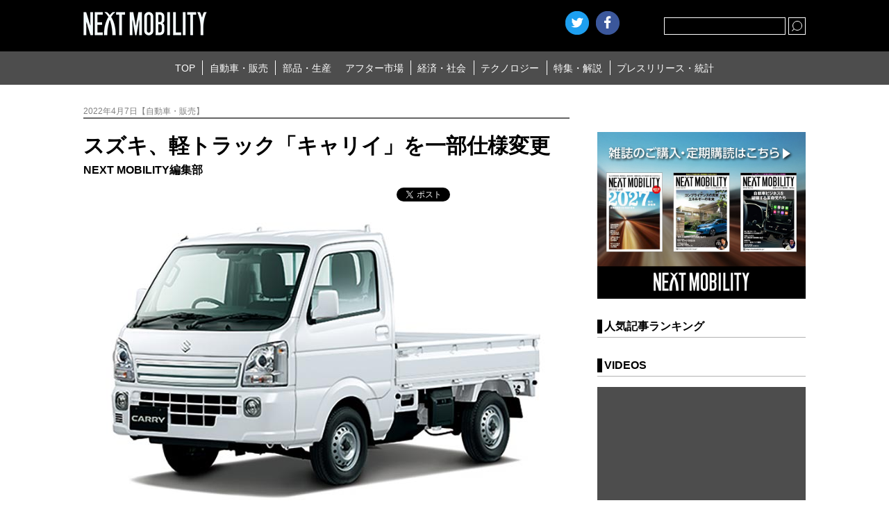

--- FILE ---
content_type: text/html; charset=UTF-8
request_url: https://www.nextmobility.jp/car_sales/suzuki-changes-some-specifications-of-light-truck-carry20220407/
body_size: 14337
content:
<!DOCTYPE html>
<html lang="ja">
<head>
<meta http-equiv="Content-Type" content="text/html; charset=utf-8" />
<meta http-equiv="Content-Style-Type" content="text/css" />
<meta http-equiv="Content-Script-Type" content="text/javascript" />
<meta name="Keywords" content="ネクストモビリティ,自動車・販売,新型車,試乗記,自動車販売,自動車流通,レンタカー,カーリース,カーシェアリング,自動車部品,自動車素材,自動車生産,エレクトロニクス器機,自動車整備,補修部品,自動車用品,自動車カスタマイズ,自動車保険,自動車系サービス全域,自動車ビジネス,環境／エネルギー,道路／交通,社会インフラ,モータースポーツ,テクノロジー,自動車開発,情報通信,新技術,特集,連載,オピニオン
" />
<meta name="viewport" content="width=device-width, user-scalable=no, initial-scale=1, maximum-scale=1">

    
    <!-- ogp -->
    <title>スズキ、軽トラック「キャリイ」を一部仕様変更 | NEXT MOBILITY | ネクストモビリティ</title><meta property="og:title" content="スズキ、軽トラック「キャリイ」を一部仕様変更"><meta property="og:description" content="&nbsp; &nbsp; スズキは4月7日、軽トラック「キャリイ」、「キャリイ特装車」を一部仕様変更して発売した。 &nbsp; 今回の一部仕様変更では、これまでの3AT（3速オートマチックトランスミッション）車を4A [&hellip;]"><meta property="og:image" content="https://www.nextmobility.jp/wp-content/uploads/2022/04/Suzuki-changes-some-specifications-light-truck-Carry-20220407.jpg"><meta name="twitter:image" content="https://www.nextmobility.jp/wp-content/uploads/2022/04/Suzuki-changes-some-specifications-light-truck-Carry-20220407.jpg"><meta property="og:url" content="https://www.nextmobility.jp/car_sales/suzuki-changes-some-specifications-of-light-truck-carry20220407/">    <meta property="og:type" content="website">
    <meta property="og:site_name" content="自動車ニュースマガジン、ネクストモビリティ">

    <meta name="twitter:card" content="summary_large_image" />
    <meta name="twitter:site" content="@NextMobility_j2" />

<link rel="stylesheet" type="text/css" href="https://www.nextmobility.jp/wp-content/themes/next-mobility/css/slick.css" />
<link rel="stylesheet" type="text/css" href="https://www.nextmobility.jp/wp-content/themes/next-mobility/style.css" />
<link rel="shortcut icon" href="https://www.nextmobility.jp/wp-content/themes/next-mobility/img/favicon.ico">
<link rel="apple-touch-icon" href="https://www.nextmobility.jp/wp-content/themes/next-mobility/img/nextmobility_sp.png" sizes="180x180">
<link rel="apple-touch-icon" href="https://www.nextmobility.jp/wp-content/themes/next-mobility/img/nextmobility_icon.png" sizes="192x192">



<!-- Google Analytics -->
<script async src="https://www.googletagmanager.com/gtag/js?id=UA-110481217-1"></script>
<script>
  window.dataLayer = window.dataLayer || [];
  function gtag(){dataLayer.push(arguments);}
  gtag('js', new Date());
  gtag('config', 'UA-110481217-1', {
 'linker': {
  'domains': ['nextmobility.jp', 'j2complex.co.jp']
 }
});
</script>

<script src="https://www.nextmobility.jp/wp-content/themes/next-mobility/js/nextmobility_sasquatch_user.js"></script>

<meta name='robots' content='max-image-preview:large' />
	<style>img:is([sizes="auto" i], [sizes^="auto," i]) { contain-intrinsic-size: 3000px 1500px }</style>
			<!-- This site uses the Google Analytics by MonsterInsights plugin v9.2.4 - Using Analytics tracking - https://www.monsterinsights.com/ -->
		<!-- Note: MonsterInsights is not currently configured on this site. The site owner needs to authenticate with Google Analytics in the MonsterInsights settings panel. -->
					<!-- No tracking code set -->
				<!-- / Google Analytics by MonsterInsights -->
		<script type="text/javascript">
/* <![CDATA[ */
window._wpemojiSettings = {"baseUrl":"https:\/\/s.w.org\/images\/core\/emoji\/15.0.3\/72x72\/","ext":".png","svgUrl":"https:\/\/s.w.org\/images\/core\/emoji\/15.0.3\/svg\/","svgExt":".svg","source":{"concatemoji":"https:\/\/www.nextmobility.jp\/wp-includes\/js\/wp-emoji-release.min.js?ver=6.7.1"}};
/*! This file is auto-generated */
!function(i,n){var o,s,e;function c(e){try{var t={supportTests:e,timestamp:(new Date).valueOf()};sessionStorage.setItem(o,JSON.stringify(t))}catch(e){}}function p(e,t,n){e.clearRect(0,0,e.canvas.width,e.canvas.height),e.fillText(t,0,0);var t=new Uint32Array(e.getImageData(0,0,e.canvas.width,e.canvas.height).data),r=(e.clearRect(0,0,e.canvas.width,e.canvas.height),e.fillText(n,0,0),new Uint32Array(e.getImageData(0,0,e.canvas.width,e.canvas.height).data));return t.every(function(e,t){return e===r[t]})}function u(e,t,n){switch(t){case"flag":return n(e,"\ud83c\udff3\ufe0f\u200d\u26a7\ufe0f","\ud83c\udff3\ufe0f\u200b\u26a7\ufe0f")?!1:!n(e,"\ud83c\uddfa\ud83c\uddf3","\ud83c\uddfa\u200b\ud83c\uddf3")&&!n(e,"\ud83c\udff4\udb40\udc67\udb40\udc62\udb40\udc65\udb40\udc6e\udb40\udc67\udb40\udc7f","\ud83c\udff4\u200b\udb40\udc67\u200b\udb40\udc62\u200b\udb40\udc65\u200b\udb40\udc6e\u200b\udb40\udc67\u200b\udb40\udc7f");case"emoji":return!n(e,"\ud83d\udc26\u200d\u2b1b","\ud83d\udc26\u200b\u2b1b")}return!1}function f(e,t,n){var r="undefined"!=typeof WorkerGlobalScope&&self instanceof WorkerGlobalScope?new OffscreenCanvas(300,150):i.createElement("canvas"),a=r.getContext("2d",{willReadFrequently:!0}),o=(a.textBaseline="top",a.font="600 32px Arial",{});return e.forEach(function(e){o[e]=t(a,e,n)}),o}function t(e){var t=i.createElement("script");t.src=e,t.defer=!0,i.head.appendChild(t)}"undefined"!=typeof Promise&&(o="wpEmojiSettingsSupports",s=["flag","emoji"],n.supports={everything:!0,everythingExceptFlag:!0},e=new Promise(function(e){i.addEventListener("DOMContentLoaded",e,{once:!0})}),new Promise(function(t){var n=function(){try{var e=JSON.parse(sessionStorage.getItem(o));if("object"==typeof e&&"number"==typeof e.timestamp&&(new Date).valueOf()<e.timestamp+604800&&"object"==typeof e.supportTests)return e.supportTests}catch(e){}return null}();if(!n){if("undefined"!=typeof Worker&&"undefined"!=typeof OffscreenCanvas&&"undefined"!=typeof URL&&URL.createObjectURL&&"undefined"!=typeof Blob)try{var e="postMessage("+f.toString()+"("+[JSON.stringify(s),u.toString(),p.toString()].join(",")+"));",r=new Blob([e],{type:"text/javascript"}),a=new Worker(URL.createObjectURL(r),{name:"wpTestEmojiSupports"});return void(a.onmessage=function(e){c(n=e.data),a.terminate(),t(n)})}catch(e){}c(n=f(s,u,p))}t(n)}).then(function(e){for(var t in e)n.supports[t]=e[t],n.supports.everything=n.supports.everything&&n.supports[t],"flag"!==t&&(n.supports.everythingExceptFlag=n.supports.everythingExceptFlag&&n.supports[t]);n.supports.everythingExceptFlag=n.supports.everythingExceptFlag&&!n.supports.flag,n.DOMReady=!1,n.readyCallback=function(){n.DOMReady=!0}}).then(function(){return e}).then(function(){var e;n.supports.everything||(n.readyCallback(),(e=n.source||{}).concatemoji?t(e.concatemoji):e.wpemoji&&e.twemoji&&(t(e.twemoji),t(e.wpemoji)))}))}((window,document),window._wpemojiSettings);
/* ]]> */
</script>
<style id='wp-emoji-styles-inline-css' type='text/css'>

	img.wp-smiley, img.emoji {
		display: inline !important;
		border: none !important;
		box-shadow: none !important;
		height: 1em !important;
		width: 1em !important;
		margin: 0 0.07em !important;
		vertical-align: -0.1em !important;
		background: none !important;
		padding: 0 !important;
	}
</style>
<link rel='stylesheet' id='wp-block-library-css' href='https://www.nextmobility.jp/wp-includes/css/dist/block-library/style.min.css?ver=6.7.1' type='text/css' media='all' />
<style id='classic-theme-styles-inline-css' type='text/css'>
/*! This file is auto-generated */
.wp-block-button__link{color:#fff;background-color:#32373c;border-radius:9999px;box-shadow:none;text-decoration:none;padding:calc(.667em + 2px) calc(1.333em + 2px);font-size:1.125em}.wp-block-file__button{background:#32373c;color:#fff;text-decoration:none}
</style>
<style id='global-styles-inline-css' type='text/css'>
:root{--wp--preset--aspect-ratio--square: 1;--wp--preset--aspect-ratio--4-3: 4/3;--wp--preset--aspect-ratio--3-4: 3/4;--wp--preset--aspect-ratio--3-2: 3/2;--wp--preset--aspect-ratio--2-3: 2/3;--wp--preset--aspect-ratio--16-9: 16/9;--wp--preset--aspect-ratio--9-16: 9/16;--wp--preset--color--black: #000000;--wp--preset--color--cyan-bluish-gray: #abb8c3;--wp--preset--color--white: #ffffff;--wp--preset--color--pale-pink: #f78da7;--wp--preset--color--vivid-red: #cf2e2e;--wp--preset--color--luminous-vivid-orange: #ff6900;--wp--preset--color--luminous-vivid-amber: #fcb900;--wp--preset--color--light-green-cyan: #7bdcb5;--wp--preset--color--vivid-green-cyan: #00d084;--wp--preset--color--pale-cyan-blue: #8ed1fc;--wp--preset--color--vivid-cyan-blue: #0693e3;--wp--preset--color--vivid-purple: #9b51e0;--wp--preset--gradient--vivid-cyan-blue-to-vivid-purple: linear-gradient(135deg,rgba(6,147,227,1) 0%,rgb(155,81,224) 100%);--wp--preset--gradient--light-green-cyan-to-vivid-green-cyan: linear-gradient(135deg,rgb(122,220,180) 0%,rgb(0,208,130) 100%);--wp--preset--gradient--luminous-vivid-amber-to-luminous-vivid-orange: linear-gradient(135deg,rgba(252,185,0,1) 0%,rgba(255,105,0,1) 100%);--wp--preset--gradient--luminous-vivid-orange-to-vivid-red: linear-gradient(135deg,rgba(255,105,0,1) 0%,rgb(207,46,46) 100%);--wp--preset--gradient--very-light-gray-to-cyan-bluish-gray: linear-gradient(135deg,rgb(238,238,238) 0%,rgb(169,184,195) 100%);--wp--preset--gradient--cool-to-warm-spectrum: linear-gradient(135deg,rgb(74,234,220) 0%,rgb(151,120,209) 20%,rgb(207,42,186) 40%,rgb(238,44,130) 60%,rgb(251,105,98) 80%,rgb(254,248,76) 100%);--wp--preset--gradient--blush-light-purple: linear-gradient(135deg,rgb(255,206,236) 0%,rgb(152,150,240) 100%);--wp--preset--gradient--blush-bordeaux: linear-gradient(135deg,rgb(254,205,165) 0%,rgb(254,45,45) 50%,rgb(107,0,62) 100%);--wp--preset--gradient--luminous-dusk: linear-gradient(135deg,rgb(255,203,112) 0%,rgb(199,81,192) 50%,rgb(65,88,208) 100%);--wp--preset--gradient--pale-ocean: linear-gradient(135deg,rgb(255,245,203) 0%,rgb(182,227,212) 50%,rgb(51,167,181) 100%);--wp--preset--gradient--electric-grass: linear-gradient(135deg,rgb(202,248,128) 0%,rgb(113,206,126) 100%);--wp--preset--gradient--midnight: linear-gradient(135deg,rgb(2,3,129) 0%,rgb(40,116,252) 100%);--wp--preset--font-size--small: 13px;--wp--preset--font-size--medium: 20px;--wp--preset--font-size--large: 36px;--wp--preset--font-size--x-large: 42px;--wp--preset--spacing--20: 0.44rem;--wp--preset--spacing--30: 0.67rem;--wp--preset--spacing--40: 1rem;--wp--preset--spacing--50: 1.5rem;--wp--preset--spacing--60: 2.25rem;--wp--preset--spacing--70: 3.38rem;--wp--preset--spacing--80: 5.06rem;--wp--preset--shadow--natural: 6px 6px 9px rgba(0, 0, 0, 0.2);--wp--preset--shadow--deep: 12px 12px 50px rgba(0, 0, 0, 0.4);--wp--preset--shadow--sharp: 6px 6px 0px rgba(0, 0, 0, 0.2);--wp--preset--shadow--outlined: 6px 6px 0px -3px rgba(255, 255, 255, 1), 6px 6px rgba(0, 0, 0, 1);--wp--preset--shadow--crisp: 6px 6px 0px rgba(0, 0, 0, 1);}:where(.is-layout-flex){gap: 0.5em;}:where(.is-layout-grid){gap: 0.5em;}body .is-layout-flex{display: flex;}.is-layout-flex{flex-wrap: wrap;align-items: center;}.is-layout-flex > :is(*, div){margin: 0;}body .is-layout-grid{display: grid;}.is-layout-grid > :is(*, div){margin: 0;}:where(.wp-block-columns.is-layout-flex){gap: 2em;}:where(.wp-block-columns.is-layout-grid){gap: 2em;}:where(.wp-block-post-template.is-layout-flex){gap: 1.25em;}:where(.wp-block-post-template.is-layout-grid){gap: 1.25em;}.has-black-color{color: var(--wp--preset--color--black) !important;}.has-cyan-bluish-gray-color{color: var(--wp--preset--color--cyan-bluish-gray) !important;}.has-white-color{color: var(--wp--preset--color--white) !important;}.has-pale-pink-color{color: var(--wp--preset--color--pale-pink) !important;}.has-vivid-red-color{color: var(--wp--preset--color--vivid-red) !important;}.has-luminous-vivid-orange-color{color: var(--wp--preset--color--luminous-vivid-orange) !important;}.has-luminous-vivid-amber-color{color: var(--wp--preset--color--luminous-vivid-amber) !important;}.has-light-green-cyan-color{color: var(--wp--preset--color--light-green-cyan) !important;}.has-vivid-green-cyan-color{color: var(--wp--preset--color--vivid-green-cyan) !important;}.has-pale-cyan-blue-color{color: var(--wp--preset--color--pale-cyan-blue) !important;}.has-vivid-cyan-blue-color{color: var(--wp--preset--color--vivid-cyan-blue) !important;}.has-vivid-purple-color{color: var(--wp--preset--color--vivid-purple) !important;}.has-black-background-color{background-color: var(--wp--preset--color--black) !important;}.has-cyan-bluish-gray-background-color{background-color: var(--wp--preset--color--cyan-bluish-gray) !important;}.has-white-background-color{background-color: var(--wp--preset--color--white) !important;}.has-pale-pink-background-color{background-color: var(--wp--preset--color--pale-pink) !important;}.has-vivid-red-background-color{background-color: var(--wp--preset--color--vivid-red) !important;}.has-luminous-vivid-orange-background-color{background-color: var(--wp--preset--color--luminous-vivid-orange) !important;}.has-luminous-vivid-amber-background-color{background-color: var(--wp--preset--color--luminous-vivid-amber) !important;}.has-light-green-cyan-background-color{background-color: var(--wp--preset--color--light-green-cyan) !important;}.has-vivid-green-cyan-background-color{background-color: var(--wp--preset--color--vivid-green-cyan) !important;}.has-pale-cyan-blue-background-color{background-color: var(--wp--preset--color--pale-cyan-blue) !important;}.has-vivid-cyan-blue-background-color{background-color: var(--wp--preset--color--vivid-cyan-blue) !important;}.has-vivid-purple-background-color{background-color: var(--wp--preset--color--vivid-purple) !important;}.has-black-border-color{border-color: var(--wp--preset--color--black) !important;}.has-cyan-bluish-gray-border-color{border-color: var(--wp--preset--color--cyan-bluish-gray) !important;}.has-white-border-color{border-color: var(--wp--preset--color--white) !important;}.has-pale-pink-border-color{border-color: var(--wp--preset--color--pale-pink) !important;}.has-vivid-red-border-color{border-color: var(--wp--preset--color--vivid-red) !important;}.has-luminous-vivid-orange-border-color{border-color: var(--wp--preset--color--luminous-vivid-orange) !important;}.has-luminous-vivid-amber-border-color{border-color: var(--wp--preset--color--luminous-vivid-amber) !important;}.has-light-green-cyan-border-color{border-color: var(--wp--preset--color--light-green-cyan) !important;}.has-vivid-green-cyan-border-color{border-color: var(--wp--preset--color--vivid-green-cyan) !important;}.has-pale-cyan-blue-border-color{border-color: var(--wp--preset--color--pale-cyan-blue) !important;}.has-vivid-cyan-blue-border-color{border-color: var(--wp--preset--color--vivid-cyan-blue) !important;}.has-vivid-purple-border-color{border-color: var(--wp--preset--color--vivid-purple) !important;}.has-vivid-cyan-blue-to-vivid-purple-gradient-background{background: var(--wp--preset--gradient--vivid-cyan-blue-to-vivid-purple) !important;}.has-light-green-cyan-to-vivid-green-cyan-gradient-background{background: var(--wp--preset--gradient--light-green-cyan-to-vivid-green-cyan) !important;}.has-luminous-vivid-amber-to-luminous-vivid-orange-gradient-background{background: var(--wp--preset--gradient--luminous-vivid-amber-to-luminous-vivid-orange) !important;}.has-luminous-vivid-orange-to-vivid-red-gradient-background{background: var(--wp--preset--gradient--luminous-vivid-orange-to-vivid-red) !important;}.has-very-light-gray-to-cyan-bluish-gray-gradient-background{background: var(--wp--preset--gradient--very-light-gray-to-cyan-bluish-gray) !important;}.has-cool-to-warm-spectrum-gradient-background{background: var(--wp--preset--gradient--cool-to-warm-spectrum) !important;}.has-blush-light-purple-gradient-background{background: var(--wp--preset--gradient--blush-light-purple) !important;}.has-blush-bordeaux-gradient-background{background: var(--wp--preset--gradient--blush-bordeaux) !important;}.has-luminous-dusk-gradient-background{background: var(--wp--preset--gradient--luminous-dusk) !important;}.has-pale-ocean-gradient-background{background: var(--wp--preset--gradient--pale-ocean) !important;}.has-electric-grass-gradient-background{background: var(--wp--preset--gradient--electric-grass) !important;}.has-midnight-gradient-background{background: var(--wp--preset--gradient--midnight) !important;}.has-small-font-size{font-size: var(--wp--preset--font-size--small) !important;}.has-medium-font-size{font-size: var(--wp--preset--font-size--medium) !important;}.has-large-font-size{font-size: var(--wp--preset--font-size--large) !important;}.has-x-large-font-size{font-size: var(--wp--preset--font-size--x-large) !important;}
:where(.wp-block-post-template.is-layout-flex){gap: 1.25em;}:where(.wp-block-post-template.is-layout-grid){gap: 1.25em;}
:where(.wp-block-columns.is-layout-flex){gap: 2em;}:where(.wp-block-columns.is-layout-grid){gap: 2em;}
:root :where(.wp-block-pullquote){font-size: 1.5em;line-height: 1.6;}
</style>
<link rel="https://api.w.org/" href="https://www.nextmobility.jp/wp-json/" /><link rel="alternate" title="JSON" type="application/json" href="https://www.nextmobility.jp/wp-json/wp/v2/posts/173319" /><link rel="EditURI" type="application/rsd+xml" title="RSD" href="https://www.nextmobility.jp/xmlrpc.php?rsd" />
<meta name="generator" content="WordPress 6.7.1" />
<link rel="canonical" href="https://www.nextmobility.jp/car_sales/suzuki-changes-some-specifications-of-light-truck-carry20220407/" />
<link rel='shortlink' href='https://www.nextmobility.jp/?p=173319' />
<link rel="alternate" title="oEmbed (JSON)" type="application/json+oembed" href="https://www.nextmobility.jp/wp-json/oembed/1.0/embed?url=https%3A%2F%2Fwww.nextmobility.jp%2Fcar_sales%2Fsuzuki-changes-some-specifications-of-light-truck-carry20220407%2F" />
<link rel="alternate" title="oEmbed (XML)" type="text/xml+oembed" href="https://www.nextmobility.jp/wp-json/oembed/1.0/embed?url=https%3A%2F%2Fwww.nextmobility.jp%2Fcar_sales%2Fsuzuki-changes-some-specifications-of-light-truck-carry20220407%2F&#038;format=xml" />
<script type="application/ld+json">{
              "@context" : "http://schema.org",
              "@type" : "Article",
              "name" : "スズキ、軽トラック「キャリイ」を一部仕様変更",
              "author" : {
                   "@type" : "Person",
                   "name" : "NEXT MOBILITY編集部"
                   },
              "datePublished" : "2022-4-7",
              "image" : "https://www.nextmobility.jp/wp-content/uploads/2022/04/Suzuki-changes-some-specifications-light-truck-Carry-20220407.jpg",
              "headline" : "スズキ、軽トラック「キャリイ」を一部仕様変更",
              "articleSection" : "自動車・販売",
              "url" : "https://www.nextmobility.jp/car_sales/suzuki-changes-some-specifications-of-light-truck-carry20220407/",
              "publisher" : {
                   "@type" : "Organization",
                   "name" : "next mobility",
                   "logo" : {
                                 "@type" : "ImageObject",
                                 "url" : "https://nextmobility.jp/wp-content/themes/next-mobility/img/logo.png",
                                 "width" : "178" ,
                                 "height" : "34" 
                              }
                   }
              }</script>
</head>

<body>
    <header class="header_wrap">
        <div class="header_title">
            <h1 class="header_logo"><a href="https://www.nextmobility.jp/"><img src="https://www.nextmobility.jp/wp-content/themes/next-mobility/img/logo.png" alt="NEXT MOBILITY"></a></h1>
            <div class="header_seach">
                <div class="btn_searchOpen"></div>
                <div class="header_search_cont">
                    <form role="search" method="get" id="searchform" class="header_search_form" action="https://www.nextmobility.jp/">
                        <input name="s" class="s" id="search" type="text" required>
                        <div class="header_search_submit btn"><input type="submit"></div>
                    </form>
                </div>
            </div>
            <!-- SNS Start -->
                        <script>
             //別窓の左と上の余白を求める(子画面中央制御)
              var w = ( screen.width-650 ) / 2;
              var h = ( screen.height-470 ) / 2;
            </script>
            <ul class="header_sns">
                <li><a href="https://twitter.com/share?url=https%3A%2F%2Fwww.nextmobility.jp&text="
                       class="btn_twitter"
                       onclick="window.open(this.href, 'tweetwindow', 'width=650, height=470, left=' + w + ', top='+ h +', personalbar=0, toolbar=0, scrollbars=1, sizable=1'); return false;">Twitter</a></li>
                <li><a href="https://www.facebook.com/sharer/sharer.php?u=https%3A%2F%2Fwww.nextmobility.jp" onclick="window.open(this.href, 'fbwindow',   'width=650, height=470, left=' + w + ', top='+ h +', personalbar=0, toolbar=0, scrollbars=1, sizable=1'); return false;" class="btn_facebook">facebook</a></li>
                <li class="hatena"><a href="https://b.hatena.ne.jp/entry/" class="hatena-bookmark-button" data-hatena-bookmark-layout="touch" data-hatena-bookmark-width="34" data-hatena-bookmark-height="34" title="このエントリーをはてなブックマークに追加"><img src="https://b.st-hatena.com/images/v4/public/entry-button/button-only@2x.png" alt="このエントリーをはてなブックマークに追加" width="20" height="20" style="border: none;" /></a><script type="text/javascript" src="https://b.st-hatena.com/js/bookmark_button.js" charset="utf-8" async="async"></script></li>
            </ul>
            <!-- SNS End -->
            <div class="btn_header_menu open"><span>MENU</span></div>
        </div>
        <nav class="header_menu">
            <div class="menu_wrap">
                                <ul class="header_menu_list">
                    <li class="header_menu_item"><a href="https://www.nextmobility.jp">TOP</a></li>
<li class="header_menu_item"><a href="https://www.nextmobility.jp/car_sales/">自動車・販売</a></li>
                    <li class="header_menu_item"><a href="https://www.nextmobility.jp/car_parts/">部品・生産</a></li>
                    <li class="header_menu_item"><a href="https://www.nextmobility.jp/after_market/">アフター市場</a></li>
                    <li class="header_menu_item"><a href="https://www.nextmobility.jp/economy_society/">経済・社会</a></li>
                    <li class="header_menu_item"><a href="https://www.nextmobility.jp/new_technology/">テクノロジー</a></li>
                    <li class="header_menu_item"><a href="https://www.nextmobility.jp/special_issue/">特集・解説</a></li>
                    <li class="header_menu_item"><a href="https://www.nextmobility.jp/short_news/">プレスリリース・統計</a></li>
                </ul>
            </div>
        </nav>
        <meta name='robots' content='max-image-preview:large' />
	<style>img:is([sizes="auto" i], [sizes^="auto," i]) { contain-intrinsic-size: 3000px 1500px }</style>
			<!-- This site uses the Google Analytics by MonsterInsights plugin v9.2.4 - Using Analytics tracking - https://www.monsterinsights.com/ -->
		<!-- Note: MonsterInsights is not currently configured on this site. The site owner needs to authenticate with Google Analytics in the MonsterInsights settings panel. -->
					<!-- No tracking code set -->
				<!-- / Google Analytics by MonsterInsights -->
		<link rel="https://api.w.org/" href="https://www.nextmobility.jp/wp-json/" /><link rel="alternate" title="JSON" type="application/json" href="https://www.nextmobility.jp/wp-json/wp/v2/posts/173319" /><link rel="EditURI" type="application/rsd+xml" title="RSD" href="https://www.nextmobility.jp/xmlrpc.php?rsd" />
<meta name="generator" content="WordPress 6.7.1" />
<link rel="canonical" href="https://www.nextmobility.jp/car_sales/suzuki-changes-some-specifications-of-light-truck-carry20220407/" />
<link rel='shortlink' href='https://www.nextmobility.jp/?p=173319' />
<link rel="alternate" title="oEmbed (JSON)" type="application/json+oembed" href="https://www.nextmobility.jp/wp-json/oembed/1.0/embed?url=https%3A%2F%2Fwww.nextmobility.jp%2Fcar_sales%2Fsuzuki-changes-some-specifications-of-light-truck-carry20220407%2F" />
<link rel="alternate" title="oEmbed (XML)" type="text/xml+oembed" href="https://www.nextmobility.jp/wp-json/oembed/1.0/embed?url=https%3A%2F%2Fwww.nextmobility.jp%2Fcar_sales%2Fsuzuki-changes-some-specifications-of-light-truck-carry20220407%2F&#038;format=xml" />
    </header>
    <!-- /#header  -->

    <div class="area_wrap">
        <section class="main_wrap">

            <div class="main_cont">
                               <section class="single_wrap">
                    <div class="single_header">

                                          



                        <p class="single_sub">2022年4月7日【自動車・販売】</p>


                        <h1 class="single_title">スズキ、軽トラック「キャリイ」を一部仕様変更</h1>

                                                                        <p class="single_cont_author">NEXT MOBILITY編集部</p>
                        
                        <ul class="single_sns">
                            <li class="single_sns_item">
                                <a href="https://twitter.com/share" class="twitter-share-button">Tweet</a><script>!function(d,s,id){var js,fjs=d.getElementsByTagName(s)[0],p=/^http:/.test(d.location)?'http':'https';if(!d.getElementById(id)){js=d.createElement(s);js.id=id;js.src=p+'://platform.twitter.com/widgets.js';fjs.parentNode.insertBefore(js,fjs);}}(document, 'script', 'twitter-wjs');</script>
                            </li>
                            <li class="single_sns_item">
                                <div class="fb-like" data-href="" data-layout="button_count" data-action="like" data-size="small" data-show-faces="false" data-share="false"></div>
                            </li>
                            <li class="single_sns_item">
                                                            <iframe src="https://www.facebook.com/plugins/share_button.php?href=https%3A%2F%2Fwww.nextmobility.jp%2Fcar_sales%2Fsuzuki-changes-some-specifications-of-light-truck-carry20220407%2F&layout=button&size=small&mobile_iframe=true&appId=202238750538917&width=61&height=20" width="61" height="20" style="border:none;overflow:hidden" scrolling="no" frameborder="0" allowTransparency="true" allow="encrypted-media"></iframe>
                              <!-- <iframe src="https://www.facebook.com/plugins/share_button.php?href=https%3A%2F%2Fdevelopers.facebook.com%2Fdocs%2Fplugins%2F&layout=button&size=small&mobile_iframe=true&width=61&height=20&appId" width="61" height="20" style="border:none;overflow:hidden" scrolling="no" frameborder="0" allowTransparency="true" allow="encrypted-media"></iframe>
                              -->
                                <!-- <div class="fb-share-button" data-href="" data-layout="button" data-size="small" data-mobile-iframe="true"><a class="fb-xfbml-parse-ignore" target="_blank" href="https://www.facebook.com/sharer/sharer.php?u=https%3A%2F%2Fdevelopers.facebook.com%2Fdocs%2Fplugins%2F&amp;src=sdkpreparse">シェア</a></div> -->
                            </li>
                            <li class="single_sns_item">
                                <a href="https://b.hatena.ne.jp/entry/" class="hatena-bookmark-button" data-hatena-bookmark-layout="basic-label" data-hatena-bookmark-lang="ja" data-hatena-bookmark-width="90" data-hatena-bookmark-height="20" title="このエントリーをはてなブックマークに追加"><img src="https://b.st-hatena.com/images/v4/public/entry-button/button-only@2x.png" alt="このエントリーをはてなブックマークに追加" width="20" height="20" style="border: none;" /></a><script type="text/javascript" src="https://b.st-hatena.com/js/bookmark_button.js" charset="utf-8" async="async"></script>
                            </li>
                            
                        </ul>
                    </div>

                    <div class="single_hero"><img src="https://www.nextmobility.jp/wp-content/uploads/2022/04/Suzuki-changes-some-specifications-light-truck-Carry-20220407.jpg" alt=""></div>                    <p>&nbsp;</p>
<p>&nbsp;</p>
<p>スズキは4月7日、軽トラック「キャリイ」、「キャリイ特装車」を一部仕様変更して発売した。</p>
<p>&nbsp;</p>
<p>今回の一部仕様変更では、これまでの3AT（3速オートマチックトランスミッション）車を4AT（4速オートマチックトランスミッション）車に変更するなどし、燃費を向上させた。</p>
<p>&nbsp;</p>
<p>「キャリイ」は、4AT車に停車時アイドリングストップシステムを採用したほか、KX、特別仕様車 KCスペシャル、スーパーキャリイ XにLEDヘッドランプ（マニュアルレベリング機構付）をメーカーオプションとして設定した。</p>
<p>&nbsp;</p>
<p>「キャリイ特装車」は、スズキの予防安全技術スズキ セーフティ サポートを装備した。また、ダンプシリーズ、垂直式ゲートリフターにはパワーウインドー、電波式キーレスエントリー、パワードアロックを追加するなど、装備を充実させた。</p>
<p>&nbsp;</p>
<p>なお、軽トラック「キャリイ」は経済産業省や国土交通省などが普及を推進する「サポカーS ワイド」、国土交通省による「衝突被害軽減ブレーキ（AEBS2）認定車」、「ペダル踏み間違い急発進抑制装置（PMPD）認定車」に該当する。</p>
<p>&nbsp;</p>
<p>&nbsp;</p>
<p><strong>■販売目標台数（年間）</strong></p>
<p><strong>「キャリイ」シリーズ　</strong>65,000台</p>
<p>&nbsp;</p>
<p><strong>■メーカー希望小売価格（消費税10％込み）</strong><br />
キャリイ：752,400〜1,333,200円<br />
キャリイ 特別仕様車：981,200〜1,278,200円<br />
スーパーキャリイ：1,058,200〜1,447,600円<br />
キャリイ特装車シリーズ：1,272,700〜2,363,900円</p>
<p>&nbsp;</p>
<p><strong>■メーカーオプション（消費税10％込み）</strong><br />
・スズキ セーフティ サポート：60,500円<br />
デュアルカメラブレーキサポート、誤発進抑制機能、後方誤発進抑制機能、車線逸脱警報機能、ふらつき警報機能、先行車発進お知らせ機能、ハイビームアシスト、ヒルホールドコントロール（5MT（5速マニュアルトランスミッション）車）<br />
・スズキ セーフティ サポート：49,500円<br />
デュアルカメラブレーキサポート、誤発進抑制機能、車線逸脱警報機能、ふらつき警報機能、先行車発進お知らせ機能、ハイビームアシスト、ヒルホールドコントロール（5MT車）<br />
・LEDヘッドランプ（マニュアルレベリング機構付）：55,000円</p>
                                    </section>
                <aside class="single_footer">
                    <dl class="single_keyword">
                        <dd>関連キーワード</dd>
                        <dt><a href="https://www.nextmobility.jp/tag/%e3%82%b9%e3%82%ba%e3%82%ad%e8%87%aa%e5%8b%95%e8%bb%8a/" rel="tag">スズキ自動車</a>, <a href="https://www.nextmobility.jp/tag/%e7%b5%8c%e6%b8%88%e3%83%bb%e7%a4%be%e4%bc%9a/" rel="tag">経済・社会</a>, <a href="https://www.nextmobility.jp/tag/%e8%87%aa%e5%8b%95%e8%bb%8a%e3%83%bb%e8%b2%a9%e5%a3%b2/" rel="tag">自動車・販売</a>, <a href="https://www.nextmobility.jp/tag/%e9%83%a8%e5%93%81%e3%83%bb%e7%94%9f%e7%94%a3/" rel="tag">部品・生産</a></dt>                    </dl>

                    <ul class="single_sns">
                        <li class="single_sns_item">
                            <a href="https://twitter.com/share" class="twitter-share-button">Tweet</a><script>!function(d,s,id){var js,fjs=d.getElementsByTagName(s)[0],p=/^http:/.test(d.location)?'http':'https';if(!d.getElementById(id)){js=d.createElement(s);js.id=id;js.src=p+'://platform.twitter.com/widgets.js';fjs.parentNode.insertBefore(js,fjs);}}(document, 'script', 'twitter-wjs');</script>
                        </li>
                        <li class="single_sns_item">
                            <div class="fb-like" data-href="" data-layout="button_count" data-action="like" data-size="small" data-show-faces="false" data-share="false"></div>
                        </li>
                        <li class="single_sns_item">
                                                    <iframe src="https://www.facebook.com/plugins/share_button.php?href=https%3A%2F%2Fwww.nextmobility.jp%2Fcar_sales%2Fsuzuki-changes-some-specifications-of-light-truck-carry20220407%2F&layout=button&size=small&mobile_iframe=true&appId=202238750538917&width=61&height=20" width="61" height="20" style="border:none;overflow:hidden" scrolling="no" frameborder="0" allowTransparency="true" allow="encrypted-media"></iframe>
                        </li>
                        <li class="single_sns_item">
                        <a href="https://b.hatena.ne.jp/entry/" class="hatena-bookmark-button" data-hatena-bookmark-layout="basic-label" data-hatena-bookmark-lang="ja" data-hatena-bookmark-width="90" data-hatena-bookmark-height="20" title="このエントリーをはてなブックマークに追加"><img src="https://b.st-hatena.com/images/v4/public/entry-button/button-only@2x.png" alt="このエントリーをはてなブックマークに追加" width="20" height="20" style="border: none;" /></a><script type="text/javascript" src="https://b.st-hatena.com/js/bookmark_button.js" charset="utf-8" async="async"></script>
                        </li>
                    </ul>

                    <div class="single_report">
  <h3 class="report_title">関連する記事</h3>
  <ul class="report_cont">
        <li class="report_cont_item"><a href="https://www.nextmobility.jp/car_sales/ministry-of-land-infrastructure-transport-and-tourism-announces-fuel-economy-ranking-of-automobiles20220331/">国交省、自動車の燃費ランキングを公表<span>2022年3月31日</span></a></li>
        <li class="report_cont_item"><a href="https://www.nextmobility.jp/economy_society/honda-et-al-5-companies-new-company-with-common-battery-share-of-electric-motorcycles20220330/">ホンダら５社、電動二輪車の共通バッテリーシェアで新会社<span>2022年3月30日</span></a></li>
        <li class="report_cont_item"><a href="https://www.nextmobility.jp/car_parts/%e3%82%b8%e3%82%a7%e3%82%a4%e3%83%86%e3%82%af%e3%83%88%e3%80%81%e9%9b%bb%e5%8b%95%e3%83%91%e3%83%af%e3%83%bc%e3%82%b9%e3%83%86%e3%82%a2%e3%83%aa%e3%83%b3%e3%82%b0%e3%82%b7%e3%82%b9%e3%83%86%e3%83%a0/">ジェイテクト、電動パワーステアリングシステムが顕彰<span>2022年3月28日</span></a></li>
        <li class="report_cont_item"><a href="https://www.nextmobility.jp/car_parts/suzuki-skydrive-cooperation-for-commercialization-of-flying-car20220322/">スズキ・スカイドライブ、「空飛ぶクルマ」事業化へ向け連携<span>2022年3月22日</span></a></li>
        <li class="report_cont_item"><a href="https://www.nextmobility.jp/car_sales/suzuki-invests-about-150-billion-yen-in-in-vehicle-battery-production-in-india20220320/">スズキ、インドでの車載用電池生産に約1,500億円を投資<span>2022年3月20日</span></a></li>
        <li class="report_cont_item"><a href="https://www.nextmobility.jp/car_sales/suzuki-launches-new-baleno-in-india20220224/">スズキ、新型「バレーノ」をインドで発売<span>2022年2月24日</span></a></li>
        <li class="report_cont_item"><a href="https://www.nextmobility.jp/car_parts/suzuki-releases-gsx-s1000gt20220208/">スズキ、大型二輪車新型「ＧＳＸ－Ｓ１０００ＧＴ」を発売<span>2022年2月8日</span></a></li>
     </ul>
</div>
                </aside>
            </div>
        </section>
        <aside class="sidebar_wrap index">
    <!--  住友ベークライトバナー -->
        <!-- 独占取材 バナー -->
        <!-- 雑誌購読LP バナー -->
                <div class="sidebar_banner"><a href="https://www.nextmobility.jp/lp/" target="_blank"><img src="https://www.nextmobility.jp/wp-content/themes/next-mobility/img/next-mobility_banner.jpg" alt="雑誌の定期購読のお申込みはこちら"></a></div>
<!--            <div class="sidebar_banner"><a href="http://www.semiconjapan.org/jp/" target="_blank"><img src="<?php// bloginfo('template_url'); ?>/img/scj2019_NextMobility_bnr_876x800.jpg" alt="SEMICON JAPAN"></a></div>-->
    <!-- rank -->
                <section class="ranking_wrap">
                <h3 class="ranking_title">人気記事ランキング</h3>
                <!--<ul class="ranking_switch">
                    <li class="current"><a href="">day</a></li>
                    <li><a href="">week</a></li>
                    <li><a href="">month</a></li>
                </ul>-->
                <ol class="ranking_cont">

								                    
                </ol>
            </section>
    <!-- presscubeバナー -->
        <!-- 動画 -->
                <section class="videos_wrap">
                <h3 class="videos_title">VIDEOS</h3>
                <ul class="videos_cont">

                    <li class="videos_cont_item">
                        <div class="videos_cont_iframe"><iframe src="//www.youtube.com/embed/13-xLT7aiN0?rel=0" allowfullscreen></iframe></div>
                            <p class="videos_cont_data">2025年1月10日</p>
                            <p class="videos_cont_cap">東京オートサロン2025開幕</p>
                    </li>
                    <li class="videos_cont_item">
                        <div class="videos_cont_iframe"><iframe src="//www.youtube.com/embed/pbBprsm9ciw?rel=0" allowfullscreen></iframe></div>
                            <p class="videos_cont_data">2025年1月7日</p>
                            <p class="videos_cont_cap">自工会ビジョン2025発表（賀詞交歓会・於）</p>
                    </li>
                </ul>
            </section>

    <!-- バナー2 -->
                <section class="news_wrap">
                <!--<h3 class="news_title">NEXT MOBILITY最新号</h3>-->
                <div class="news_cont">
                    <!--<figure class="news_cont_thumb"><a href="https://www.j2complex.co.jp/sasquatch/" target="_blank"><img src="/img/SASQUATCH_BANNER.gif" alt="sasquatch サスカッチ"></a></figure>-->
                </div>
            </section>

    <!-- recommend -->
    <section class="recommend_wrap">
<h3 class="recommend_title">おすすめ記事</h3>
       <ul class="recommend_cont">
           <li class="recommend_cont_item">
               <a href="https://www.nextmobility.jp/company/tokai-rika-forms-capital-and-business-alliance-with-gms20250321/">
                   <figure class="ranking_cont_thumb"><img src="https://www.nextmobility.jp/wp-content/uploads/2025/03/Tokai-Rika-has-concluded-a-capital-and-business-alliance-with-GMS-20250321-1.jpg" alt="" style="width:85px;height:59px"></figure>
                   <p class="ranking_cont_cap">東海理化、ＧＭＳと資本業務提携</p>
               </a>
           </li>
       </ul>
       <ul class="recommend_cont">
           <li class="recommend_cont_item">
               <a href="https://www.nextmobility.jp/car_sales/mitsubishi-motors-unveils-xforce-hev-for-world-debut-in-thailand20250320/">
                   <figure class="ranking_cont_thumb"><img src="https://www.nextmobility.jp/wp-content/uploads/2025/03/mitsubishi-motors-unveils-xforce-hev-for-world-debut-in-thailand20250320-1.jpg" alt="" style="width:85px;height:59px"></figure>
                   <p class="ranking_cont_cap">三菱自動車、「エクスフォースＨＥＶ」をタイで世界初披露</p>
               </a>
           </li>
       </ul>
       <ul class="recommend_cont">
           <li class="recommend_cont_item">
               <a href="https://www.nextmobility.jp/topics/overview-of-the-35th-toyota-automobile-museum-classic-car-festival20250318/">
                   <figure class="ranking_cont_thumb"><img src="https://www.nextmobility.jp/wp-content/uploads/2025/03/Overview-of-the-35th-Toyota-Automobile-Museum-Classic-Car-Festival-20250319-20.jpg" alt="" style="width:85px;height:59px"></figure>
                   <p class="ranking_cont_cap">詳報・第３５回トヨタ博物館クラシックカー・フェスティバル</p>
               </a>
           </li>
       </ul>
       <ul class="recommend_cont">
           <li class="recommend_cont_item">
               <a href="https://www.nextmobility.jp/car_sales/audi-and-vw-authorized-dealers-launch-online-used-car-sales-network20250317/">
                   <figure class="ranking_cont_thumb"><img src="https://www.nextmobility.jp/wp-content/uploads/2025/03/audi-and-vw-authorized-dealers-launch-online-used-car-sales-network20250317-1.jpg" alt="" style="width:85px;height:59px"></figure>
                   <p class="ranking_cont_cap">Ａｕｄｉ・ＶＷ正規のオンライン中古車販売サービスが始動</p>
               </a>
           </li>
       </ul>
       <ul class="recommend_cont">
           <li class="recommend_cont_item">
               <a href="https://www.nextmobility.jp/economy_society/idemitsu-and-meitetsu-to-demonstrate-tokais-first-passenger-bus-using-next-generation-biofuel20250317/">
                   <figure class="ranking_cont_thumb"><img src="https://www.nextmobility.jp/wp-content/uploads/2025/03/idemitsu-and-meitetsu-to-demonstrate-tokais-first-passenger-bus-using-next-generation-biofuel20250317-1.jpg" alt="" style="width:85px;height:59px"></figure>
                   <p class="ranking_cont_cap">出光と名鉄、次世代バイオ燃料を使う東海初の旅客バス実証へ</p>
               </a>
           </li>
       </ul>
       <ul class="recommend_cont">
           <li class="recommend_cont_item">
               <a href="https://www.nextmobility.jp/company/stellantis-proone-to-supply-two-electric-vans-to-iveco20250315/">
                   <figure class="ranking_cont_thumb"><img src="https://www.nextmobility.jp/wp-content/uploads/2025/03/stellantis-proone-to-supply-two-electric-vans-to-iveco20250315-1.jpg" alt="" style="width:85px;height:59px"></figure>
                   <p class="ranking_cont_cap">ステランティス・プロワン、２車種のＥＶバンをイヴェコへ供給</p>
               </a>
           </li>
       </ul>
       <ul class="recommend_cont">
           <li class="recommend_cont_item">
               <a href="https://www.nextmobility.jp/car_sales/newmodel/toyota-proposes-micromobility-concept-model-for-europe20250313/">
                   <figure class="ranking_cont_thumb"><img src="https://www.nextmobility.jp/wp-content/uploads/2025/03/toyota-proposes-micromobility-concept-model-for-europe20250313-14.jpg" alt="" style="width:85px;height:59px"></figure>
                   <p class="ranking_cont_cap">トヨタ、欧州向けマイクロＢＥＶのコンセプトモデルを提案</p>
               </a>
           </li>
       </ul>
       <ul class="recommend_cont">
           <li class="recommend_cont_item">
               <a href="https://www.nextmobility.jp/car_sales/suzukis-domestic-vehicle-sales-reach-30-million-units20250313/">
                   <figure class="ranking_cont_thumb"><img src="https://www.nextmobility.jp/wp-content/uploads/2025/03/suzukis-domestic-vehicle-sales-reach-30-million-units20250313-999.jpg" alt="" style="width:85px;height:59px"></figure>
                   <p class="ranking_cont_cap">スズキ、国内四輪車販売が累計３，０００万台達成</p>
               </a>
           </li>
       </ul>
</section>

</aside>
    </div>
    <footer class="footer_wrap">
        <div class="footer_cat">
            <div class="footer_cat_cont">
                <ul class="footer_cat_list">
                    <li>
                        <ul class="footer_cat_child">
                            <li class="footer_cat_title"><a href="https://www.nextmobility.jp">TOP</a></li>
                            <li class="footer_cat_title"><a href="https://www.nextmobility.jp/media-overview/">媒体概要</a></li>
                        </ul>
                    </li>
                       <li>
                        <ul class="footer_cat_child">
                            <li class="footer_cat_title"><a href="https://www.nextmobility.jp/car_sales/">自動車・販売</a></li>
                            <li class="footer_cat_item"><a href="https://www.nextmobility.jp/newmodel/">新型車</a></li>
                            <li class="footer_cat_item"><a href="https://www.nextmobility.jp/testdrive/">試乗記</a></li>
                            <li class="footer_cat_item"><a href="https://www.nextmobility.jp/sales/">自動車販売</a></li>
                            <li class="footer_cat_item"><a href="https://www.nextmobility.jp/distribution/">自動車流通</a></li>
                            <li class="footer_cat_item"><a href="https://www.nextmobility.jp/rental/">レンタカー</a></li>
                            <li class="footer_cat_item"><a href="https://www.nextmobility.jp/lease/">カーリース</a></li>
                            <li class="footer_cat_item"><a href="https://www.nextmobility.jp/sharing/">カーシェアリング</a></li>
                        </ul>
                    </li>
                    <li>
                        <ul class="footer_cat_child">
                            <li class="footer_cat_title"><a href="https://www.nextmobility.jp/car_parts/">部品・生産</a></li>
                            <li class="footer_cat_item"><a href="https://www.nextmobility.jp/parts/">自動車部品</a></li>
                            <li class="footer_cat_item"><a href="https://www.nextmobility.jp/material/">自動車素材</a></li>
                            <li class="footer_cat_item"><a href="https://www.nextmobility.jp/production/">自動車生産</a></li>
                            <li class="footer_cat_item"><a href="https://www.nextmobility.jp/electronics/">エレクトロニクス器機</a></li>
                        </ul>
                    </li>
                    <li>
                        <ul class="footer_cat_child">
                            <li class="footer_cat_title"><a href="https://www.nextmobility.jp/after_market/">アフター市場</a></li>
                            <li class="footer_cat_item"><a href="https://www.nextmobility.jp/maintenance/">自動車整備</a></li>
                            <li class="footer_cat_item"><a href="https://www.nextmobility.jp/repair/">補修部品</a></li>
                            <li class="footer_cat_item"><a href="https://www.nextmobility.jp/supplies/">自動車用品</a></li>
                            <li class="footer_cat_item"><a href="https://www.nextmobility.jp/customization/">自動車カスタマイズ</a></li>
                            <li class="footer_cat_item"><a href="https://www.nextmobility.jp/insurance/">自動車保険</a></li>
                            <li class="footer_cat_item"><a href="https://www.nextmobility.jp/service/">自動車系サービス全域</a></li>
                        </ul>
                    </li>
                    <li>
                        <ul class="footer_cat_child">
                            <li class="footer_cat_title"><a href="https://www.nextmobility.jp/economy_society/">経済・社会</a></li>
                            <li class="footer_cat_item"><a href="https://www.nextmobility.jp/business/">自動車ビジネス</a></li>
                            <li class="footer_cat_item"><a href="https://www.nextmobility.jp/environment/">環境／エネルギー</a></li>
                            <li class="footer_cat_item"><a href="https://www.nextmobility.jp/traffic/">道路／交通</a></li>
                            <li class="footer_cat_item"><a href="https://www.nextmobility.jp/transportation/">運輸</a></li>
                            <li class="footer_cat_item"><a href="https://www.nextmobility.jp/logistics/">物流</a></li>
                            <li class="footer_cat_item"><a href="https://www.nextmobility.jp/infrastructure/">社会インフラ</a></li>
                            <li class="footer_cat_item"><a href="https://www.nextmobility.jp/economy/">シェアリングエコノミー</a></li>
                            <li class="footer_cat_item"><a href="https://www.nextmobility.jp/topics/">トピックス</a></li>
                            <li class="footer_cat_item"><a href="https://www.nextmobility.jp/politics/">政治経済</a></li>
                            <li class="footer_cat_item"><a href="https://www.nextmobility.jp/financial/">金融商況</a></li>
                            <li class="footer_cat_item"><a href="https://www.nextmobility.jp/personnel/">人事</a></li>
                            <li class="footer_cat_item"><a href="https://www.nextmobility.jp/obituary/">訃報</a></li>
                            <li class="footer_cat_item"><a href="https://www.nextmobility.jp/motorsports/">モータースポーツ</a></li>
                        </ul>
                    </li>
                    <li>
                        <ul class="footer_cat_child">
                            <li class="footer_cat_title"><a href="https://www.nextmobility.jp/new_technology/">テクノロジー</a></li>
                            <li class="footer_cat_item"><a href="https://www.nextmobility.jp/development/">自動車開発</a></li>
                            <li class="footer_cat_item"><a href="https://www.nextmobility.jp/telecommunications/">情報通信</a></li>
                            <li class="footer_cat_item"><a href="https://www.nextmobility.jp/technology/">新技術</a></li>
                        </ul>
                    </li>
                    <li>
                        <ul class="footer_cat_child">
                            <li class="footer_cat_title"><a href="https://www.nextmobility.jp/special_issue/">特集・解説</a></li>
                            <li class="footer_cat_item"><a href="https://www.nextmobility.jp/magazine/">紙面連動</a></li>
                            <li class="footer_cat_item"><a href="https://www.nextmobility.jp/feature/">特集</a></li>
                            <li class="footer_cat_item"><a href="https://www.nextmobility.jp/serialization/">連載</a></li>
                            <li class="footer_cat_item"><a href="https://www.nextmobility.jp/opinion/">オピニオン</a></li>
                        </ul>
                    </li>
                    <li>
                        <ul class="footer_cat_child">
                            <li class="footer_cat_title"><a href="https://www.nextmobility.jp/short_news/">プレスリリース・統計</a></li>
                            <li class="footer_cat_item"><a href="https://www.nextmobility.jp/short_news_category/car_sales_press/?post_type=short_news">自動車・販売</a></li>
                            <li class="footer_cat_item"><a href="https://www.nextmobility.jp/short_news_category/car_parts_press/?post_type=short_news">部品・生産</a></li>
                            <li class="footer_cat_item"><a href="https://www.nextmobility.jp/short_news_category/after_market_press/?post_type=short_news">アフター市場</a></li>
                            <li class="footer_cat_item"><a href="https://www.nextmobility.jp/short_news_category/economy_society_press/?post_type=short_news">経済・社会</a></li>
                            <li class="footer_cat_item"><a href="https://www.nextmobility.jp/short_news_category/new_technology_press/?post_type=short_news">テクノロジー</a></li>
                            <li class="footer_cat_item"><a href="https://www.nextmobility.jp/short_news_category/special_issue_press/?post_type=short_news">特集・解説</a></li>
                            <li class="footer_cat_item"><a href="https://www.nextmobility.jp/short_news_category/statistics_press/?post_type=short_news">統計</a></li>
                        </ul>
                    </li>
                </ul>
            </div>
        </div>
        <div class="footer_coloph">
            <div class="footer_coloph_cont">
                <ul class="footer_coloph_list">
                    <li class="footer_coloph_item"><a href="https://www.nextmobility.jp/about-using-the-site20171204/">本サイトのご利用について</a></li>
                    <li class="footer_coloph_item"><a href="https://www.nextmobility.jp/contact-us20171204/">お問い合わせ</a></li>
                    <li class="footer_coloph_item"><a href="https://www.j2complex.co.jp/pc.html" target="_blank">プライバシーについて</a></li>
                    <li class="footer_coloph_item"><a href="https://www.nextmobility.jp/about-us20171204/">会社概要</a></li>
                </ul>
                <div class="footer_coloph_copylight">Copyright © J2 COMPLEX INC.</div>
            </div>
        </div>
    </footer>


<!--プロフィールダイアログ-->
    <div id="listModal" class="list_modal_overlay">
        <section class="list_modal_wrap">
            <div class="list_modal_close btn">CLOSE</div>
<!-- ユーザー情報の取得 -->
            <div id="modal4" class="list_modal_cont">
                <h4 class="list_modal_title">坂上 賢治</h4>
                <p class="list_modal_cap">NEXT MOBILITY＆MOTOR CARS編集長。日刊自動車新聞を振り出しに自動車産業全域での取材活動を開始。同社の出版局へ移籍して以降は、コンシューマー向け媒体（発行45万部）を筆頭に、日本国内初の自動車環境ビジネス媒体・アフターマーケット事業の専門誌など多様な読者を対象とした創刊誌を手掛けた。独立後は、ビジネス戦略学やマーケティング分野で教鞭を執りつつ、自動車専門誌や一般誌の他、Web媒体などを介したジャーナリスト活動が30年半ば。2015年より自動車情報媒体のMOTOR CARS編集長、2017年より自動車ビジネス誌×WebメディアのNEXT MOBILITY 編集長。</p>
            </div>
            <div id="modal11" class="list_modal_cont">
                <h4 class="list_modal_title">松下次男</h4>
                <p class="list_modal_cap">1975年日刊自動車新聞社入社。編集局記者として国会担当を皮切りに自動車販売・部品産業など幅広く取材。その後、長野支局長、編集局総合デスク、自動車ビジネス誌MOBI21編集長、出版局長を経て2010年論説委員。2011年から特別編集委員。自動車産業を取り巻く経済展望、環境政策、自動運転等の次世代自動車技術を取材。2016年独立し自動車産業政策を中心に取材・執筆活動中。</p>
            </div>
            <div id="modal12" class="list_modal_cont">
                <h4 class="list_modal_title">間宮 潔</h4>
                <p class="list_modal_cap">1975年日刊自動車新聞社入社。部品産業をはじめ、自動車販売など幅広く取材。また自動車リサイクル法成立時の電炉業界から解体現場までをルポ。その後、同社の広告営業、新聞販売、印刷部門を担当、2006年に中部支社長、2009年執行役員編集局長に就き、2013年から特別編集委員として輸送分野を担当。2018年春から独立、NEXT MOBILITY誌の編集顧問。</p>
            </div>
            <div id="modal14" class="list_modal_cont">
                <h4 class="list_modal_title">片山 雅美</h4>
                <p class="list_modal_cap">日刊自動車新聞社で取材活動のスタートを切る。同紙記者を皮切りに社長室支社統括部長を経て、全石連発行の機関紙ぜんせきの取材記者としても活躍。自動車流通から交通インフラ、エネルギー分野に至る幅広い領域で実績を残す。2017年以降は、佃モビリティ総研を拠点に蓄積した取材人脈を糧に執筆活動を展開中。</p>
            </div>
            <div id="modal16" class="list_modal_cont">
                <h4 class="list_modal_title">中島みなみ</h4>
                <p class="list_modal_cap">（中島南事務所／東京都文京区）１９６３年・愛知県生まれ。新聞、週刊誌、総合月刊誌記者（月刊文藝春秋）を経て独立。規制改革や行政システムを視点とした社会問題を取材テーマとするジャーナリスト。</p>
            </div>
            <div id="modal18" class="list_modal_cont">
                <h4 class="list_modal_title">山田清志</h4>
                <p class="list_modal_cap">経済誌「財界」で自動車、エネルギー、化学、紙パルプ産業の専任記者を皮切りに報道分野に進出。2000年からは産業界・官界・財界での豊富な人脈を基に経済ジャーナリストとして国内外の経済誌で執筆。近年はビジネス誌、オピニオン誌、経済団体誌、Web媒体等、多様な産業を股に掛けて活動中。</p>
            </div>
            <div id="modal20" class="list_modal_cont">
                <h4 class="list_modal_title">佃 義夫</h4>
                <p class="list_modal_cap">1970年日刊自動車新聞社入社。編集局記者として自動車全分野を網羅して担当。2000年出版局長として「Mobi21」誌を創刊。取締役、常務、専務主筆・編集局長、代表取締役社長を歴任。2014年に独立し、佃モビリティ総研を開設。自動車関連著書に「トヨタの野望、日産の決断」(ダイヤモンド社)など。執筆活動に加え講演活動も。</p>
            </div>
            <div id="modal21" class="list_modal_cont">
                <h4 class="list_modal_title">熊澤啓三</h4>
                <p class="list_modal_cap">株式会社アーサメジャープロ エグゼクティブコンサルタント。ＰＲ／危機管理コミュニケーションコンサルタント、メディアトレーナー。自動車業界他の大手企業をクライアントに持つ。日産自動車、グローバルＰＲ会社のフライシュマン・ヒラード・ジャパン、エデルマン・ジャパンを経て、２０１０年にアーサメジャープロを創業。東京大学理学部卒。</p>
            </div>
            <div id="modal22" class="list_modal_cont">
                <h4 class="list_modal_title">福田 俊之</h4>
                <p class="list_modal_cap">1952年東京生まれ。産業専門紙記者、経済誌編集長を経て、99年に独立。自動車業界を中心に取材、執筆活動中。著書に「最強トヨタの自己改革」（角川書店）、共著に「トヨタ式仕事の教科書」（プレジデント社）、「スズキパワー現場のものづくり」（講談社ピーシー）など。</p>
            </div>
        </section>
    </div>

    <script src="https://www.nextmobility.jp/wp-content/themes/next-mobility/js/jquery.min_1-12-4.js"></script>
    <script src="https://www.nextmobility.jp/wp-content/themes/next-mobility/js/slick.min.js"></script>
    <script src="https://www.nextmobility.jp/wp-content/themes/next-mobility/js/function.js"></script>
</body>
</html>


--- FILE ---
content_type: text/javascript
request_url: https://www.nextmobility.jp/wp-content/themes/next-mobility/js/nextmobility_sasquatch_user.js
body_size: 3973
content:
<!-- Piwik -->
  function getQueryVariable(variable) {
    var query = window.location.search.substring(1);
    var vars = query.split("&");
    for (var i=0;i<vars.length;i++) {
      var pair = vars[i].split("=");
      if(pair[0] == variable) {return pair[1];}
    }
  }

  var _paq = _paq || [];
  var cvar = getQueryVariable("cvar");
  var cdim = getQueryVariable("cdim");
  var ctlnk = getQueryVariable("ctlnk");
  var chlnk = getQueryVariable("chlnk");
  var csbmt = getQueryVariable("csbmt");
  if(cvar){
    setCookie("cvar", cvar, 365);
    cvar = window.atob(decodeURIComponent(cvar));
    var variables=cvar.split("::");
    for(var index=0; index<variables.length;index++ ){
      var custom_variable=variables[index].split(":");
      if(custom_variable.length==4)
        _paq.push(['setCustomVariable',custom_variable[0],custom_variable[1],custom_variable[2],custom_variable[3]]);
    }
  }

  if(chlnk){
    _paq.push(['setCustomVariable','15','link_h',chlnk,'page']);
  } else if(ctlnk){
    _paq.push(['setCustomVariable','15','link_t',ctlnk,'page']);
  }
  
  if(csbmt){
    _paq.push(['setCustomVariable','16','submit',csbmt,'page']);
  }
  
  _paq.push(['setCustomVariable','7','sc_site_1','2','page']);
  _paq.push(['setCustomVariable','8','sc_site_1','2','visit']);

  function getCookie(cname) {
    var name = cname + "=";
    var ca = document.cookie.split(';');
    for(var i = 0; i < ca.length; i++) {
      var c = ca[i];
      while (c.charAt(0) == ' ') {
        c = c.substring(1);
      }
      if (c.indexOf(name) == 0) {
        return c.substring(name.length, c.length);
      }
    }
    return "";
  }

  function setCookie(cname, cvalue, exdays) {
    var d = new Date();
    d.setTime(d.getTime() + (exdays * 24 * 60 * 60 * 1000));
    var expires = "expires="+d.toUTCString();
    document.cookie = cname + "=" + cvalue + ";" + expires + ";path=/";
  }

  if(cdim){
    setCookie("cdim", cdim, 365);
    cdim = window.atob(decodeURIComponent(cdim));
    var dimensions=cdim.split("::");
    for(var index=0; index<dimensions.length;index++ ){
      var custom_dimension=dimensions[index].split(":");
      if(custom_dimension.length==2)
        _paq.push(['setCustomDimension',custom_dimension[0],custom_dimension[1]]);
      if(custom_dimension[0]==2){
        setCookie("mipclient", custom_dimension[1], 365);
        _paq.push(['setUserId', custom_dimension[1]]);
      }
    }
  } else {
    var custom;
    var dimention;
    cvar = getCookie("cvar");
    cdim=getCookie("cdim");
    if(cvar){
      custom = window.atob(decodeURIComponent(cvar));
      var variables=custom.split("::");
      for(var index=0; index<variables.length;index++ ){
        var custom_variable=variables[index].split(":");
        if(custom_variable.length==4)
          _paq.push(['setCustomVariable',custom_variable[0],custom_variable[1],custom_variable[2],custom_variable[3]]);
      }
    }
    if(cdim){
      dimention = window.atob(decodeURIComponent(cdim));
      var dimensions=dimention.split("::");
      for(var index=0; index<dimensions.length;index++ ){
        var custom_dimension=dimensions[index].split(":");
        if(custom_dimension.length==2)
          _paq.push(['setCustomDimension',custom_dimension[0],custom_dimension[1]]);
      }
    }
    if(!cvar && !cdim){
      _paq.push(['setCustomDimension',1,'Value not defined']);
    }
    var user = getCookie("mipclient");
    if(user){
      _paq.push(['setCustomDimension',2,user]);
      _paq.push(['setUserId', user]);
    }
  }
  _paq.push(['trackPageView']);
  _paq.push(['enableLinkTracking']);
  
  (function() {
    var u="//sasquatch-ma.jp/piwik/";
    _paq.push(['setTrackerUrl', u+'piwik.php']);
    _paq.push(['setSiteId', '1']);
    var d=document, g=d.createElement('script'), s=d.getElementsByTagName('script')[0];
    g.type='text/javascript'; g.async=true; g.defer=true; g.src=u+'piwik.js'; s.parentNode.insertBefore(g,s);
  })();
<!-- End Piwik Code -->


--- FILE ---
content_type: text/javascript
request_url: https://www.nextmobility.jp/wp-content/themes/next-mobility/js/function.js
body_size: 3279
content:
$(function(){
    if($(".slider_wrap").length) {
        $(".slider_inner").slick({
            autoplay: true,
            autoplaySpeed: 4000
        });
    }

    if($(".leaders_voice_article").length){
        $(".leaders_voice_article").slick({
            // autoplay: true,
            fade:true,
            // autoplaySpeed: 4000
        });
    }

    if($(".feature_article").length){
        $(".feature_article").slick({
            // autoplay: true,
            fade:true,
            // autoplaySpeed: 4000
        });
    }
    
    $("a[href^='#']").on("click", function() {
        var speed = 600,
            href= $(this).attr("href"),
            target = $(href=="#" || href=="" ? "html":href),
            position = target.offset().top;
        $("body, html").animate({scrollTop:position}, speed, "swing");
        return false;
    });
    
    $(".btn_header_menu").on("click", function(){
        if($(this).hasClass("open")) {
            $(".header_menu").addClass("shown");
            $(".btn_header_menu").addClass("close").removeClass("open");
        } else if($(this).hasClass("close")) {
            $(".header_menu").removeClass("shown");
            $(".btn_header_menu").addClass("open").removeClass("close");
        }
    });

    var mdlScrTop = 0;
    $(".list_modal_open").on("click", function(){
        var target = $(this).attr("href");
        mdlScrTop = $(window).scrollTop();
        $("body").css({position: "fixed", top: -mdlScrTop});
        $("#listModal").find(".list_modal_cont").removeClass("shown");
        $("#listModal").addClass("shown").find(target).addClass("shown");
    });
    $(".list_modal_close").on("click", function(){
        $("body").attr("style", "");
        $(window).scrollTop(mdlScrTop);
        $("#listModal").removeClass("shown");
    });

    if(checkDevice()) {
        $("a, .btn, .slick-arrow").on({
            "touchstart": function(){
                $(this).addClass("hover");
            },
            "touchend": function(){
                $(this).removeClass("hover");
            }
        });
    } else {
        $("a, .btn, .slick-arrow").on({
            "mouseover": function(){
                $(this).addClass("hover");
            },
            "mouseout": function(){
                $(this).removeClass("hover");
            }
        });
    }
    
    if(checkSize()){
        var num = $(".footer_cat_list").children("li").length,
            num = Math.ceil(num/2);
        $(".footer_cat_list").children("li").unwrap();
        $(".footer_cat_cont").children("li").eq(num-1).nextAll().wrapAll("<ul class='footer_cat_list' />");
        $(".footer_cat_cont").children("li").wrapAll("<ul class='footer_cat_list' />");
    }

    function checkDevice(){
        var ua = navigator.userAgent;
        if(ua.indexOf("iPhone")>0 || ua.indexOf("iPod")>0 || ua.indexOf("Android")>0 && ua.indexOf("Mobile")>0) {
            return true;
        } else if (ua.indexOf("iPad")>0 || ua.indexOf("Android")>0){
            return true;
        } else {
            return false;
        }
    }
    function checkSize(){
        var ww = $(window).width();
        if(640<ww && ww<=800) {
            return true;
        } else {
            return false;
        }
    }
})